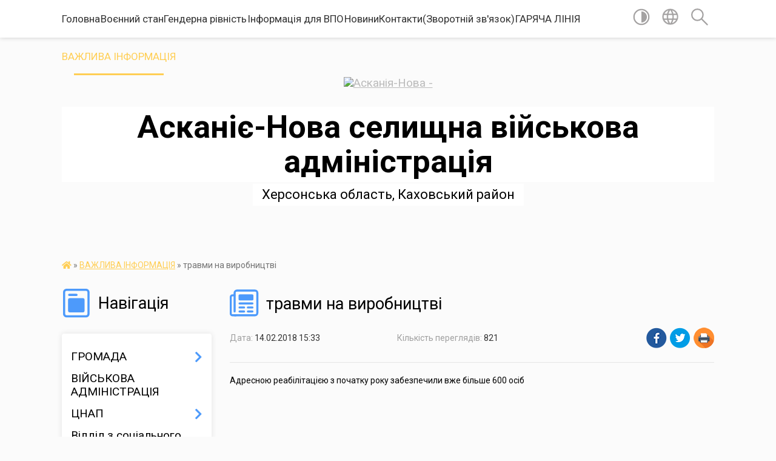

--- FILE ---
content_type: text/html; charset=UTF-8
request_url: https://askaniya-nova-gromada.gov.ua/news/15-33-26-14-02-2018/
body_size: 15202
content:
<!DOCTYPE html>
<html lang="uk">
<head>
	<!--[if IE]><meta http-equiv="X-UA-Compatible" content="IE=edge"><![endif]-->
	<meta charset="utf-8">
	<meta name="viewport" content="width=device-width, initial-scale=1">
	<!--[if IE]><script>
		document.createElement('header');
		document.createElement('nav');
		document.createElement('main');
		document.createElement('section');
		document.createElement('article');
		document.createElement('aside');
		document.createElement('footer');
		document.createElement('figure');
		document.createElement('figcaption');
	</script><![endif]-->
	<title>травми на виробництві | Асканіє-Нова селищна військова адміністрація</title>
	<meta name="description" content="Адресною реабілітацією з початку року забезпечили вже більше 600 осіб. .  . .  . . 01.02.2018. .  . . Відповідно до рішень правління Фонду соціального страхування України, з 01 січня 2018 року механізм замовлення та розподіле">
	<meta name="keywords" content="травми, на, виробництві, |, Асканіє-Нова, селищна, військова, адміністрація">

	
		<meta property="og:image" content="https://rada.info/upload/users_files/26186098/gerb/11_4.png">
	<meta property="og:image:width" content="145">
	<meta property="og:image:height" content="140">
			<meta property="og:title" content="травми на виробництві">
			<meta property="og:description" content="Адресною реабілітацією з початку року забезпечили вже більше 600 осіб">
			<meta property="og:type" content="article">
	<meta property="og:url" content="https://askaniya-nova-gromada.gov.ua/news/15-33-26-14-02-2018/">
		
		<link rel="apple-touch-icon" sizes="57x57" href="https://gromada.org.ua/apple-icon-57x57.png">
	<link rel="apple-touch-icon" sizes="60x60" href="https://gromada.org.ua/apple-icon-60x60.png">
	<link rel="apple-touch-icon" sizes="72x72" href="https://gromada.org.ua/apple-icon-72x72.png">
	<link rel="apple-touch-icon" sizes="76x76" href="https://gromada.org.ua/apple-icon-76x76.png">
	<link rel="apple-touch-icon" sizes="114x114" href="https://gromada.org.ua/apple-icon-114x114.png">
	<link rel="apple-touch-icon" sizes="120x120" href="https://gromada.org.ua/apple-icon-120x120.png">
	<link rel="apple-touch-icon" sizes="144x144" href="https://gromada.org.ua/apple-icon-144x144.png">
	<link rel="apple-touch-icon" sizes="152x152" href="https://gromada.org.ua/apple-icon-152x152.png">
	<link rel="apple-touch-icon" sizes="180x180" href="https://gromada.org.ua/apple-icon-180x180.png">
	<link rel="icon" type="image/png" sizes="192x192"  href="https://gromada.org.ua/android-icon-192x192.png">
	<link rel="icon" type="image/png" sizes="32x32" href="https://gromada.org.ua/favicon-32x32.png">
	<link rel="icon" type="image/png" sizes="96x96" href="https://gromada.org.ua/favicon-96x96.png">
	<link rel="icon" type="image/png" sizes="16x16" href="https://gromada.org.ua/favicon-16x16.png">
	<link rel="manifest" href="https://gromada.org.ua/manifest.json">
	<meta name="msapplication-TileColor" content="#ffffff">
	<meta name="msapplication-TileImage" content="https://gromada.org.ua/ms-icon-144x144.png">
	<meta name="theme-color" content="#ffffff">
	
	
		<meta name="robots" content="">
	
	<link href="https://fonts.googleapis.com/css?family=Merriweather:400i,700|Roboto:400,400i,700,700i&amp;subset=cyrillic-ext" rel="stylesheet">

    <link rel="preload" href="https://cdnjs.cloudflare.com/ajax/libs/font-awesome/5.9.0/css/all.min.css" as="style">
	<link rel="stylesheet" href="https://cdnjs.cloudflare.com/ajax/libs/font-awesome/5.9.0/css/all.min.css" integrity="sha512-q3eWabyZPc1XTCmF+8/LuE1ozpg5xxn7iO89yfSOd5/oKvyqLngoNGsx8jq92Y8eXJ/IRxQbEC+FGSYxtk2oiw==" crossorigin="anonymous" referrerpolicy="no-referrer" />
    
	<link rel="preload" href="//gromada.org.ua/themes/mac/css/styles_vip.css?v=2.32" as="style">
	<link rel="stylesheet" href="//gromada.org.ua/themes/mac/css/styles_vip.css?v=2.32">
	<link rel="stylesheet" href="//gromada.org.ua/themes/mac/css/5792/theme_vip.css?v=1770015164">
	
		<!--[if lt IE 9]>
	<script src="https://oss.maxcdn.com/html5shiv/3.7.2/html5shiv.min.js"></script>
	<script src="https://oss.maxcdn.com/respond/1.4.2/respond.min.js"></script>
	<![endif]-->
	<!--[if gte IE 9]>
	<style type="text/css">
		.gradient { filter: none; }
	</style>
	<![endif]-->

</head>
<body class="">

	<a href="#top_menu" class="skip-link link" aria-label="Перейти до головного меню (Alt+1)" accesskey="1">Перейти до головного меню (Alt+1)</a>
	<a href="#left_menu" class="skip-link link" aria-label="Перейти до бічного меню (Alt+2)" accesskey="2">Перейти до бічного меню (Alt+2)</a>
    <a href="#main_content" class="skip-link link" aria-label="Перейти до головного вмісту (Alt+3)" accesskey="3">Перейти до текстового вмісту (Alt+3)</a>




	
	<section class="top_nav">
		<div class="wrap">
			<div class="row">
				<div class="grid-80">
					<nav class="main_menu" id="top_menu">
						<ul>
														<li class="">
								<a href="https://askaniya-nova-gromada.gov.ua/main/">Головна</a>
																							</li>
														<li class="">
								<a href="https://askaniya-nova-gromada.gov.ua/voennij-stan-10-16-04-21-12-2023/">Воєнний стан</a>
																							</li>
														<li class="">
								<a href="https://askaniya-nova-gromada.gov.ua/genderna-rivnist-12-37-35-01-05-2025/">Гендерна рівність</a>
																							</li>
														<li class="">
								<a href="https://askaniya-nova-gromada.gov.ua/informaciya-dlya-vpo-14-20-48-21-02-2025/">Інформація для ВПО</a>
																							</li>
														<li class="">
								<a href="https://askaniya-nova-gromada.gov.ua/news/">Новини</a>
																							</li>
														<li class="">
								<a href="https://askaniya-nova-gromada.gov.ua/feedback/">Контакти(Зворотній зв'язок)</a>
																							</li>
														<li class="">
								<a href="https://askaniya-nova-gromada.gov.ua/garyacha-liniya-11-22-23-12-08-2025/">ГАРЯЧА ЛІНІЯ</a>
																							</li>
														<li class="active">
								<a href="https://askaniya-nova-gromada.gov.ua/more_news/">ВАЖЛИВА ІНФОРМАЦІЯ</a>
																							</li>
													</ul>
					</nav>
					&nbsp;
					<button class="menu-button" id="open-button"><i class="fas fa-bars"></i> Меню сайту</button>
				</div>
				<div class="grid-20">
					<nav class="special_menu">
						<ul>
															<li class="alt_link"><a href="#" title="Версія для людей з вадами зору" onclick="return set_special('3262d44eb614395f41efb94f812105282e2a5b24');"><img class="svg ico" src="//gromada.org.ua/themes/mac/img/ico/contrast_ico.svg"></a></li>
								<li class="translate_link"><a href="#" class="show_translate" title="Відкрити перекладач"><img class="svg ico" src="//gromada.org.ua/themes/mac/img/ico/world_ico.svg"></a></li>
								<li><a href="#" class="show_search" title="Відкрити поле для пошуку"><img class="svg ico" src="//gromada.org.ua/themes/mac/img/ico/search_ico.svg"></a></li>
													</ul>
					</nav>
					<form action="https://askaniya-nova-gromada.gov.ua/search/" class="search_form">
						<input type="text" name="q" value="" placeholder="Пошук..." aria-label="Введіть пошукову фразу" required>
						<button type="submit" name="search" value="y" aria-label="Здійснити пошук"><i class="fa fa-search"></i></button>
					</form>
					<div class="translate_block">
						<div id="google_translate_element"></div>
					</div>
				</div>
				<div class="clearfix"></div>
			</div>
		</div>
	</section>

	<header>
		<div class="wrap">
			<div class="logo">
				<a href="https://askaniya-nova-gromada.gov.ua/" id="logo" class="form_0">
					<img src="https://rada.info/upload/users_files/26186098/gerb/11_4.png" alt="Асканія-Нова - ">
				</a>
			</div>
			<div class="title">
				<div class="slogan_1">Асканіє-Нова селищна військова адміністрація</div><br>
				<div class="slogan_2">Херсонська область, Каховський район</div>
			</div>
		</div>
	</header>

	<div class="wrap">
				
		<section class="bread_crumbs">
		<div xmlns:v="http://rdf.data-vocabulary.org/#"><a href="https://askaniya-nova-gromada.gov.ua/" title="Головна сторінка"><i class="fas fa-home"></i></a> &raquo; <a href="https://askaniya-nova-gromada.gov.ua/more_news/" aria-current="page">ВАЖЛИВА ІНФОРМАЦІЯ</a>  &raquo; <span>травми на виробництві</span></div>
	</section>
	
	<section class="center_block">
		<div class="row">
			<div class="grid-25 fr">
				<aside>
				
									
					<div class="sidebar_title" id="left_menu">
						<img class="svg ico" src="//gromada.org.ua/themes/mac/img/ico/navigation_ico.svg"> Навігація
					</div>
					
					<nav class="sidebar_menu">
						<ul>
														<li class=" has-sub">
								<a href="https://askaniya-nova-gromada.gov.ua/gromada-10-40-38-25-01-2017/">ГРОМАДА</a>
																<button onclick="return show_next_level(this);" aria-label="Показати підменю"></button>
																								<ul>
																		<li class="">
										<a href="https://askaniya-nova-gromada.gov.ua/structure/">Картка громади</a>
																													</li>
																		<li class="">
										<a href="https://askaniya-nova-gromada.gov.ua/pasport-10-48-31-25-01-2017/">Паспорт</a>
																													</li>
																		<li class="">
										<a href="https://askaniya-nova-gromada.gov.ua/statut-gromadi-10-53-50-25-01-2017/">Статут громади</a>
																													</li>
																		<li class="">
										<a href="https://askaniya-nova-gromada.gov.ua/pracivniki-gromadikerivnij-sklad-16-22-15-22-08-2018/">Працівники громади. Керівний склад</a>
																													</li>
																		<li class="">
										<a href="https://askaniya-nova-gromada.gov.ua/ekonomichnij-profil-gromadi-11-57-12-31-07-2019/">Економічний профіль громади</a>
																													</li>
																										</ul>
															</li>
														<li class="">
								<a href="https://askaniya-nova-gromada.gov.ua/vijskova-administraciya-10-27-52-12-07-2024/">ВІЙСЬКОВА АДМІНІСТРАЦІЯ</a>
																							</li>
														<li class=" has-sub">
								<a href="https://askaniya-nova-gromada.gov.ua/viddil-iz-zabezpechennya-diyalnosti-cnapu-11-58-17-12-02-2021/">ЦНАП</a>
																<button onclick="return show_next_level(this);" aria-label="Показати підменю"></button>
																								<ul>
																		<li class="">
										<a href="https://askaniya-nova-gromada.gov.ua/korisna-informaciya-10-21-39-24-01-2022/">Корисна інформація</a>
																													</li>
																		<li class="">
										<a href="https://askaniya-nova-gromada.gov.ua/informacijni-kartki-administrativnih-poslug-13-53-57-15-02-2021/">Інформаційні картки адміністративних послуг</a>
																													</li>
																		<li class="">
										<a href="https://askaniya-nova-gromada.gov.ua/perelik-administrativnih-poslug-yaki-nadajutsya-cherez-centr-nadannya-administrativnih-poslug-askaniyanova-selischnoi-radi-13-59-48-15-02-2021/">Перелік адміністративних послуг, які надаються через Центр надання адміністративних послуг Асканія-Нова селищної ради</a>
																													</li>
																		<li class="">
										<a href="https://askaniya-nova-gromada.gov.ua/reglament-centru-nadannya-administrativnih-poslug-askaniyanova-selischnoi-radi-14-06-50-15-02-2021/">Регламент Центру надання адміністративних послуг Асканія-Нова селищної ради</a>
																													</li>
																		<li class="">
										<a href="https://askaniya-nova-gromada.gov.ua/rishennya-pro-utvorennya-cnap-zatverdzhennya-polozhennya-ta-grafiku-roboti-14-14-21-15-02-2021/">Рішення про утворення ЦНАП, затвердження Положення та графіку роботи</a>
																													</li>
																		<li class="">
										<a href="https://askaniya-nova-gromada.gov.ua/koncepciya-vdoskonalennya-sistemi-nadannya-administrativnih-poslug-i-rozvitku-cnap-askaniyanova-selischnoi-radi-14-19-00-15-02-2021/">Концепція вдосконалення системи надання адміністративних послуг і розвитку ЦНАП Асканія-Нова селищної ради</a>
																													</li>
																										</ul>
															</li>
														<li class="">
								<a href="https://askaniya-nova-gromada.gov.ua/viddil-z-socialnogo-zahistu-naselennya-15-51-37-16-07-2024/">Відділ з соціального захисту населення</a>
																							</li>
														<li class="">
								<a href="https://askaniya-nova-gromada.gov.ua/sluzhba-u-spravah-ditej-13-55-31-19-01-2024/">СЛУЖБА У СПРАВАХ ДІТЕЙ</a>
																							</li>
														<li class=" has-sub">
								<a href="https://askaniya-nova-gromada.gov.ua/viddil-osviti-kulturi-sportu-i-turizmu-15-51-01-12-11-2018/">ВІДДІЛ ОСВІТИ, КУЛЬТУРИ, СПОРТУ І ТУРИЗМУ</a>
																<button onclick="return show_next_level(this);" aria-label="Показати підменю"></button>
																								<ul>
																		<li class="">
										<a href="https://askaniya-nova-gromada.gov.ua/novini-10-45-26-12-11-2020/">Новини</a>
																													</li>
																		<li class="">
										<a href="https://askaniya-nova-gromada.gov.ua/biblioteki-15-49-17-30-03-2021/">Бібліотеки</a>
																													</li>
																										</ul>
															</li>
														<li class=" has-sub">
								<a href="https://askaniya-nova-gromada.gov.ua/dostup-do-publichnoi-informacii-11-11-04-25-01-2017/">ДОСТУП ДО ПУБЛІЧНОЇ  ІНФОРМАЦІЇ</a>
																<button onclick="return show_next_level(this);" aria-label="Показати підменю"></button>
																								<ul>
																		<li class="">
										<a href="https://askaniya-nova-gromada.gov.ua/2023-rik-13-55-22-18-12-2024/">РОЗПОРЯДЧІ ДОКУМЕНТИ</a>
																													</li>
																										</ul>
															</li>
														<li class="">
								<a href="https://askaniya-nova-gromada.gov.ua/evroatlantichna-integraciya-11-11-26-12-03-2024/">ЄВРОАТЛАНТИЧНА ІНТЕГРАЦІЯ</a>
																							</li>
														<li class=" has-sub">
								<a href="https://askaniya-nova-gromada.gov.ua/strategiya-rozvitku-gromadi-11-13-08-25-01-2017/">СТРАТЕГІЯ РОЗВИТКУ ГРОМАДИ</a>
																<button onclick="return show_next_level(this);" aria-label="Показати підменю"></button>
																								<ul>
																		<li class="">
										<a href="https://askaniya-nova-gromada.gov.ua/plan-socialnoekonomichnogo-rozvitku-gromadi-20172019-15-27-38-09-06-2017/">Програма соціального, економічного та культурного розвитку ТГ на 2021-2023 рр.</a>
																													</li>
																		<li class="">
										<a href="https://askaniya-nova-gromada.gov.ua/proekt-strategii-15-11-30-25-05-2017/">Стратегія розвитку громади на 2017-2025 рр.</a>
																													</li>
																		<li class="">
										<a href="https://askaniya-nova-gromada.gov.ua/programa-miscevogo-ekonomichnogo-rozvitku-16-17-10-20-08-2019/">Місцевий економічний розвиток</a>
																													</li>
																		<li class="">
										<a href="https://askaniya-nova-gromada.gov.ua/doslidzhennya-gromadskoi-dumki-schodo-ocinki-indikatoriv-otg-askaniyanova-14-43-46-11-06-2020/">Дослідження громадської думки щодо оцінки індикаторів ОТГ Асканія-Нова</a>
																													</li>
																		<li class="">
										<a href="https://askaniya-nova-gromada.gov.ua/komunikacijna-strategiya-15-25-31-19-10-2020/">Комунікаційна стратегія</a>
																													</li>
																		<li class="">
										<a href="https://askaniya-nova-gromada.gov.ua/proekt-programa-socialnogo-ekonomichnogo-ta-kulturnogo-rozvitku-askaniyanova-selischnoi-teri-14-16-09-19-12-2024/">ПРОЄКТ</a>
																													</li>
																		<li class="">
										<a href="https://askaniya-nova-gromada.gov.ua/programa-socialnogo-ekonomichnogo-ta-kulturnogo-rozvitku-askaniyanova-selischnoi-teritorialnoi-gromadi-na-2025-rik-10-01-30-31-12-2024/">ПРОГРАМА СОЦІАЛЬНОГО, ЕКОНОМІЧНОГО ТА КУЛЬТУРНОГО РОЗВИТКУ АСКАНІЯ-НОВА СЕЛИЩНОЇ ТЕРИТОРІАЛЬНОЇ ГРОМАДИ НА 2025 РІК</a>
																													</li>
																		<li class="">
										<a href="https://askaniya-nova-gromada.gov.ua/programa-socialnogo-ekonomichnogo-ta-kulturnogo-rozvitku-askanienova-selischnoi-teritorialnoi-gromadi-na-2026-rik-16-43-06-30-12-2025/">Програма соціального,  економічного  та культурного розвитку  Асканіє-Нова селищної територіальної громади на 2026 рік</a>
																													</li>
																										</ul>
															</li>
														<li class=" has-sub">
								<a href="https://askaniya-nova-gromada.gov.ua/bjudzhet-gromadi-otg-askaniyanova-2019-20-33-31-23-01-2019/">Бюджет ТГ</a>
																<button onclick="return show_next_level(this);" aria-label="Показати підменю"></button>
																								<ul>
																		<li class="">
										<a href="https://askaniya-nova-gromada.gov.ua/bjudzhet-2026-11-27-51-06-01-2026/">БЮДЖЕТ 2026</a>
																													</li>
																		<li class=" has-sub">
										<a href="https://askaniya-nova-gromada.gov.ua/bjudzhet-2025-09-50-06-31-12-2024/">БЮДЖЕТ 2025</a>
																				<button onclick="return show_next_level(this);" aria-label="Показати підменю"></button>
																														<ul>
																						<li><a href="https://askaniya-nova-gromada.gov.ua/zmini-do-bjudzhetu-tg-2025-16-42-07-08-04-2025/">Зміни до Бюджету ТГ 2025</a></li>
																																</ul>
																			</li>
																		<li class="">
										<a href="https://askaniya-nova-gromada.gov.ua/proekt-bjudzhetu-2025-14-59-20-13-12-2024/">ПРОЄКТ БЮДЖЕТУ 2025</a>
																													</li>
																		<li class="">
										<a href="https://askaniya-nova-gromada.gov.ua/bjudzhet-na-2024-rik-09-55-31-29-12-2023/">Бюджет на 2024 рік</a>
																													</li>
																		<li class="">
										<a href="https://askaniya-nova-gromada.gov.ua/proekt-bjudzhetu-otg-askaniyanova-2019-08-45-24-15-12-2020/">Проєкт бюджету ОТГ Асканія-Нова 2019</a>
																													</li>
																		<li class="">
										<a href="https://askaniya-nova-gromada.gov.ua/docs/">ОФІЦІЙНІ ДОКУМЕНТИ</a>
																													</li>
																		<li class="">
										<a href="https://askaniya-nova-gromada.gov.ua/proekt-bjudzhetu-otg-askaniyanova-2020-08-45-55-15-12-2020/">Проєкт бюджету ОТГ Асканія-Нова 2020</a>
																													</li>
																		<li class="">
										<a href="https://askaniya-nova-gromada.gov.ua/proekt-bjudzhetu-otg-askaniyanova-2021-08-46-09-15-12-2020/">Проєкт бюджету ТГ Асканія-Нова 2021</a>
																													</li>
																		<li class="">
										<a href="https://askaniya-nova-gromada.gov.ua/proekt-bjudzhetu-stg-askaniyanova-2022-10-14-55-10-12-2021/">Проєкт бюджету СТГ Асканія-Нова 2022</a>
																													</li>
																										</ul>
															</li>
														<li class=" has-sub">
								<a href="https://askaniya-nova-gromada.gov.ua/diyalnist-otg-askaniyanova-selischnoi-radi-11-00-02-25-01-2017/">ДІЯЛЬНІСТЬ АСКАНІЯ-НОВА СЕЛИЩНОЇ РАДИ</a>
																<button onclick="return show_next_level(this);" aria-label="Показати підменю"></button>
																								<ul>
																		<li class=" has-sub">
										<a href="https://askaniya-nova-gromada.gov.ua/rishennya-sesij-selischnoi-radi-viii-sklikannya-11-05-58-25-01-2017/">Рішення сесій селищної ради</a>
																				<button onclick="return show_next_level(this);" aria-label="Показати підменю"></button>
																														<ul>
																						<li><a href="https://askaniya-nova-gromada.gov.ua/rishennya-sesij-selischnoi-radi-viii-sklikannya-15-43-53-11-11-2020/">Рішення сесій селищної ради VІІ скликання</a></li>
																						<li><a href="https://askaniya-nova-gromada.gov.ua/rishennya-sesij-selischnoi-radi-viii-sklikannya-14-44-30-12-11-2020/">Рішення сесій селищної ради VІІІ скликання</a></li>
																																</ul>
																			</li>
																		<li class=" has-sub">
										<a href="https://askaniya-nova-gromada.gov.ua/rezultati-poimennogo-golosuvannya-11-07-28-25-01-2017/">Результати поіменного голосування</a>
																				<button onclick="return show_next_level(this);" aria-label="Показати підменю"></button>
																														<ul>
																						<li><a href="https://askaniya-nova-gromada.gov.ua/vii-sklikannya-16-42-28-17-11-2020/">VII скликання</a></li>
																						<li><a href="https://askaniya-nova-gromada.gov.ua/viii-sklikannya-18-10-40-17-11-2020/">VIII скликання</a></li>
																																</ul>
																			</li>
																		<li class="">
										<a href="https://askaniya-nova-gromada.gov.ua/postijni-komisii-10-47-21-25-01-2017/">Постійні комісії</a>
																													</li>
																		<li class="">
										<a href="https://askaniya-nova-gromada.gov.ua/plan-roboti-selischnoi-radi-11-09-55-25-01-2017/">План роботи селищної ради</a>
																													</li>
																		<li class=" has-sub">
										<a href="https://askaniya-nova-gromada.gov.ua/proekti-rishen-sesij-11-00-46-25-01-2017/">Проєкти рішень сесій</a>
																				<button onclick="return show_next_level(this);" aria-label="Показати підменю"></button>
																														<ul>
																						<li><a href="https://askaniya-nova-gromada.gov.ua/proekti-rishen-sesij-vii-sklikannya-15-45-47-11-11-2020/">Проєкти рішень сесій селищної ради VII скликання</a></li>
																																</ul>
																			</li>
																		<li class=" has-sub">
										<a href="https://askaniya-nova-gromada.gov.ua/proektna-diyalnist-09-17-49-12-03-2019/">Проектна діяльність</a>
																				<button onclick="return show_next_level(this);" aria-label="Показати підменю"></button>
																														<ul>
																						<li><a href="https://askaniya-nova-gromada.gov.ua/infrastrukturna-subvenciya-09-47-43-26-06-2019/">Проекти</a></li>
																						<li><a href="https://askaniya-nova-gromada.gov.ua/m4eg-meri-za-ekonomichne-zrostannya-09-23-10-08-07-2019/">M4EG - Мери за економічне зростання</a></li>
																						<li><a href="https://askaniya-nova-gromada.gov.ua/vodopostachannya-15-08-38-20-08-2019/">Водопостачання</a></li>
																																</ul>
																			</li>
																										</ul>
															</li>
														<li class=" has-sub">
								<a href="https://askaniya-nova-gromada.gov.ua/vikonavchij-komitet-askaniyanova-selischnoi-radi-10-48-09-25-01-2017/">Виконавчий комітет Асканія-Нова селищної ради</a>
																<button onclick="return show_next_level(this);" aria-label="Показати підменю"></button>
																								<ul>
																		<li class="">
										<a href="https://askaniya-nova-gromada.gov.ua/reglament-roboti-vikonavchogo-komitetu-askaniyanova-selischnoi-radi-14-24-55-12-07-2021/">Регламент роботи виконавчого комітету</a>
																													</li>
																										</ul>
															</li>
														<li class=" has-sub">
								<a href="https://askaniya-nova-gromada.gov.ua/zemleustrij-11-28-19-13-02-2019/">ЗЕМЛЕУСТРІЙ</a>
																<button onclick="return show_next_level(this);" aria-label="Показати підменю"></button>
																								<ul>
																		<li class="">
										<a href="https://askaniya-nova-gromada.gov.ua/generalni-plani-11-29-19-13-02-2019/">Генеральні плани</a>
																													</li>
																		<li class="">
										<a href="https://askaniya-nova-gromada.gov.ua/orendari-zemelnih-dilyanok-askaniyanova-tg-15-10-24-04-02-2021/">Орендарі земельних ділянок Асканія-Нова ТГ</a>
																													</li>
																		<li class="">
										<a href="https://askaniya-nova-gromada.gov.ua/programa-z-upravlinnya-aktivami-20202022-rr-09-09-08-09-08-2021/">Програма з управління активами 2020-2022 рр</a>
																													</li>
																										</ul>
															</li>
														<li class=" has-sub">
								<a href="https://askaniya-nova-gromada.gov.ua/richnij-plan-10-37-14-18-01-2018/">ПУБЛІЧНІ ЗАКУПІВЛІ</a>
																<button onclick="return show_next_level(this);" aria-label="Показати підменю"></button>
																								<ul>
																		<li class="">
										<a href="https://askaniya-nova-gromada.gov.ua/publichni-zakupivli-10-39-04-18-01-2018/">Плани закупівель</a>
																													</li>
																		<li class="">
										<a href="https://askaniya-nova-gromada.gov.ua/tender-zviti-10-52-59-18-01-2018/">Звіти про укладені договори</a>
																													</li>
																		<li class=" has-sub">
										<a href="https://askaniya-nova-gromada.gov.ua/tendernij-komitet-14-58-50-25-04-2019/">Тендерний комітет</a>
																				<button onclick="return show_next_level(this);" aria-label="Показати підменю"></button>
																														<ul>
																						<li><a href="https://askaniya-nova-gromada.gov.ua/2017-rik-14-59-18-25-04-2019/">2017 рік</a></li>
																						<li><a href="https://askaniya-nova-gromada.gov.ua/2018-rik-14-59-31-25-04-2019/">2018 рік</a></li>
																						<li><a href="https://askaniya-nova-gromada.gov.ua/2019-rik-14-59-47-25-04-2019/">2019 рік</a></li>
																						<li><a href="https://askaniya-nova-gromada.gov.ua/2020-11-11-22-21-05-2020/">2020 рік</a></li>
																						<li><a href="https://askaniya-nova-gromada.gov.ua/2021-rik-10-50-02-12-07-2021/">2021 рік</a></li>
																																</ul>
																			</li>
																		<li class="">
										<a href="https://askaniya-nova-gromada.gov.ua/perelik-usih-zamovnikiv-gromadi-11-46-25-27-07-2021/">Перелік усіх замовників громади</a>
																													</li>
																										</ul>
															</li>
														<li class=" has-sub">
								<a href="https://askaniya-nova-gromada.gov.ua/komunalni-pidpriemstva-11-26-41-25-01-2017/">КОМУНАЛЬНІ ПІДПРИЄМСТВА</a>
																<button onclick="return show_next_level(this);" aria-label="Показати підменю"></button>
																								<ul>
																		<li class=" has-sub">
										<a href="https://askaniya-nova-gromada.gov.ua/kp-askaniyanova-askaniyanova-selischnoi-radi-11-28-08-25-01-2017/">КП "Асканія-Нова"  Асканія-Нова селищної ради</a>
																				<button onclick="return show_next_level(this);" aria-label="Показати підменю"></button>
																														<ul>
																						<li><a href="https://askaniya-nova-gromada.gov.ua/novini-12-07-42-23-01-2019/">Новини</a></li>
																						<li><a href="https://askaniya-nova-gromada.gov.ua/ogoloshennya-12-08-09-23-01-2019/">Оголошення</a></li>
																						<li><a href="https://askaniya-nova-gromada.gov.ua/korisna-informaciya-14-40-55-23-01-2019/">Корисна інформація</a></li>
																						<li><a href="https://askaniya-nova-gromada.gov.ua/zviti-14-57-21-15-10-2019/">Звіти</a></li>
																																</ul>
																			</li>
																		<li class=" has-sub">
										<a href="https://askaniya-nova-gromada.gov.ua/kp-askaniya-12-03-36-23-01-2019/">КП "Асканія"</a>
																				<button onclick="return show_next_level(this);" aria-label="Показати підменю"></button>
																														<ul>
																						<li><a href="https://askaniya-nova-gromada.gov.ua/novini-12-04-00-23-01-2019/">Новини</a></li>
																						<li><a href="https://askaniya-nova-gromada.gov.ua/ogoloshennya-12-04-20-23-01-2019/">Оголошення</a></li>
																						<li><a href="https://askaniya-nova-gromada.gov.ua/korisna-informaciya-14-41-17-23-01-2019/">Корисна інформація</a></li>
																						<li><a href="https://askaniya-nova-gromada.gov.ua/zviti-12-56-52-06-03-2019/">Звіти</a></li>
																																</ul>
																			</li>
																		<li class=" has-sub">
										<a href="https://askaniya-nova-gromada.gov.ua/kp-markeevo-12-05-53-23-01-2019/">КП "Маркеєво"</a>
																				<button onclick="return show_next_level(this);" aria-label="Показати підменю"></button>
																														<ul>
																						<li><a href="https://askaniya-nova-gromada.gov.ua/novini-14-51-58-23-01-2019/">Новини</a></li>
																						<li><a href="https://askaniya-nova-gromada.gov.ua/ogoloshennya-14-52-24-23-01-2019/">Оголошення</a></li>
																						<li><a href="https://askaniya-nova-gromada.gov.ua/korisna-informaciya-14-52-51-23-01-2019/">Корисна інформація</a></li>
																						<li><a href="https://askaniya-nova-gromada.gov.ua/zviti-09-33-04-26-02-2021/">Звіти</a></li>
																																</ul>
																			</li>
																		<li class=" has-sub">
										<a href="https://askaniya-nova-gromada.gov.ua/kp-hlibodarivka-09-02-38-26-02-2021/">КП "Хлібодарівка"</a>
																				<button onclick="return show_next_level(this);" aria-label="Показати підменю"></button>
																														<ul>
																						<li><a href="https://askaniya-nova-gromada.gov.ua/novini-09-19-43-26-02-2021/">Новини</a></li>
																						<li><a href="https://askaniya-nova-gromada.gov.ua/ogoloshennya-09-19-58-26-02-2021/">Оголошення</a></li>
																						<li><a href="https://askaniya-nova-gromada.gov.ua/korisna-informaciya-09-20-11-26-02-2021/">Корисна інформація</a></li>
																						<li><a href="https://askaniya-nova-gromada.gov.ua/zviti-09-20-22-26-02-2021/">Звіти</a></li>
																																</ul>
																			</li>
																										</ul>
															</li>
														<li class=" has-sub">
								<a href="https://askaniya-nova-gromada.gov.ua/komunalni-zakladi-11-29-29-25-01-2017/">КОМУНАЛЬНІ  НЕКОМЕРЦІЙНІ  ПІДПРИЄМСТВА</a>
																<button onclick="return show_next_level(this);" aria-label="Показати підменю"></button>
																								<ul>
																		<li class=" has-sub">
										<a href="https://askaniya-nova-gromada.gov.ua/ambulatoriya-smt-askaniyanova-10-10-38-21-02-2017/">Амбулаторія ЗПСМ смт. Асканія-Нова</a>
																				<button onclick="return show_next_level(this);" aria-label="Показати підменю"></button>
																														<ul>
																						<li><a href="https://askaniya-nova-gromada.gov.ua/novini-11-18-31-01-04-2019/">Новини</a></li>
																						<li><a href="https://askaniya-nova-gromada.gov.ua/ogoloshennya-11-18-48-01-04-2019/">Оголошення</a></li>
																						<li><a href="https://askaniya-nova-gromada.gov.ua/zviti-10-35-26-02-05-2019/">Звіти</a></li>
																																</ul>
																			</li>
																										</ul>
															</li>
														<li class=" has-sub">
								<a href="https://askaniya-nova-gromada.gov.ua/molodizhna-rada-13-38-52-05-01-2018/">МОЛОДІЖНА  РАДА</a>
																<button onclick="return show_next_level(this);" aria-label="Показати підменю"></button>
																								<ul>
																		<li class="">
										<a href="https://askaniya-nova-gromada.gov.ua/novini-molodizhnoi-radi-18-08-03-28-01-2019/">Новини Молодіжної ради</a>
																													</li>
																		<li class="">
										<a href="https://askaniya-nova-gromada.gov.ua/diyalnist-molodizhnoi-radi-15-04-30-30-01-2019/">Діяльність молодіжної ради</a>
																													</li>
																		<li class="">
										<a href="https://askaniya-nova-gromada.gov.ua/protokoli-zasidan-15-50-15-18-06-2020/">Протоколи засідань</a>
																													</li>
																										</ul>
															</li>
														<li class="">
								<a href="https://askaniya-nova-gromada.gov.ua/publichni-konsultacii-11-30-02-06-11-2024/">ПУБЛІЧНІ КОНСУЛЬТАЦІЇ!</a>
																							</li>
														<li class=" has-sub">
								<a href="https://askaniya-nova-gromada.gov.ua/investicijnij-pasport-gromadi-11-30-15-06-03-2018/">ІНВЕСТИЦІЙНИЙ ПОТЕНЦІАЛ</a>
																<button onclick="return show_next_level(this);" aria-label="Показати підменю"></button>
																								<ul>
																		<li class="">
										<a href="https://askaniya-nova-gromada.gov.ua/aukcion-silskogospodarskih-zemel-15-12-19-29-05-2020/">Аукціон сільськогосподарських земель</a>
																													</li>
																										</ul>
															</li>
														<li class=" has-sub">
								<a href="https://askaniya-nova-gromada.gov.ua/vakansii-11-16-07-25-01-2017/">ВАКАНСІЇ</a>
																<button onclick="return show_next_level(this);" aria-label="Показати підменю"></button>
																								<ul>
																		<li class="">
										<a href="https://askaniya-nova-gromada.gov.ua/askaniyanova-selischna-rada-08-29-36-07-02-2019/">Асканія-Нова селищна рада</a>
																													</li>
																		<li class="">
										<a href="https://askaniya-nova-gromada.gov.ua/djussh-akademiya-futbolu-askaniyanova-11-51-31-27-12-2018/">ДЮСШ "Академія футболу Асканія-Нова"</a>
																													</li>
																		<li class="">
										<a href="https://askaniya-nova-gromada.gov.ua/vakansii-ambulatorii-askaniyanova-10-01-40-21-03-2017/">Амбулаторія Асканія-Нова</a>
																													</li>
																		<li class="">
										<a href="https://askaniya-nova-gromada.gov.ua/oz-nvk-askaniyanovagimnaziya-08-50-14-16-09-2020/">ОЗ НВК Асканія-Нова-гімназія</a>
																													</li>
																										</ul>
															</li>
														<li class=" has-sub">
								<a href="https://askaniya-nova-gromada.gov.ua/regulyatorna-diyalnist-08-56-10-03-06-2021/">РЕГУЛЯТОРНА ДІЯЛЬНІСТЬ</a>
																<button onclick="return show_next_level(this);" aria-label="Показати підменю"></button>
																								<ul>
																		<li class="">
										<a href="https://askaniya-nova-gromada.gov.ua/plan-regulyatornih-aktiv-13-47-34-30-12-2021/">План регуляторних актів</a>
																													</li>
																		<li class="">
										<a href="https://askaniya-nova-gromada.gov.ua/reestr-dijuchih-regulyatornih-aktiv-13-20-51-16-12-2021/">Реєстр діючих регуляторних актів</a>
																													</li>
																		<li class="">
										<a href="https://askaniya-nova-gromada.gov.ua/pasporti-ocinki-regulyatornih-aktiv-15-36-47-24-09-2021/">Паспорти оцінки регуляторних актів</a>
																													</li>
																		<li class="">
										<a href="https://askaniya-nova-gromada.gov.ua/planuvannya-regulyatornoi-diyalnosti-08-57-00-03-06-2021/">Планування регуляторної діяльності</a>
																													</li>
																		<li class="">
										<a href="https://askaniya-nova-gromada.gov.ua/povidomlennya-pro-opriljudnennya-proektiv-regulyatornih-aktiv-08-57-49-03-06-2021/">Повідомлення про оприлюднення проектів регуляторних актів</a>
																													</li>
																		<li class="">
										<a href="https://askaniya-nova-gromada.gov.ua/dijuchi-regulyatorni-akti-08-58-27-03-06-2021/">Діючі регуляторні акти</a>
																													</li>
																		<li class="">
										<a href="https://askaniya-nova-gromada.gov.ua/proekti-regulyatornih-aktiv-10-34-13-07-06-2021/">Проєкти регуляторних актів</a>
																													</li>
																		<li class="">
										<a href="https://askaniya-nova-gromada.gov.ua/analiz-regulyatornogo-vplivu-08-58-44-03-06-2021/">Аналіз регуляторного впливу</a>
																													</li>
																										</ul>
															</li>
														<li class=" has-sub">
								<a href="https://askaniya-nova-gromada.gov.ua/zvernennya-gromadyan-11-30-26-25-01-2017/">ЗВЕРНЕННЯ ГРОМАДЯН</a>
																<button onclick="return show_next_level(this);" aria-label="Показати підменю"></button>
																								<ul>
																		<li class="">
										<a href="https://askaniya-nova-gromada.gov.ua/zviti-09-02-14-29-07-2021/">Звіти</a>
																													</li>
																										</ul>
															</li>
														<li class=" has-sub">
								<a href="https://askaniya-nova-gromada.gov.ua/korisna-informaciya-11-31-28-25-01-2017/">КОРИСНА ІНФОРМАЦІЯ</a>
																<button onclick="return show_next_level(this);" aria-label="Показати підменю"></button>
																								<ul>
																		<li class="">
										<a href="https://askaniya-nova-gromada.gov.ua/ruh-avtobusiv-avtostanciya-chaplinka-15-31-59-26-01-2017/">Рух автобусів (автостанція Чаплинка)</a>
																													</li>
																		<li class="">
										<a href="https://askaniya-nova-gromada.gov.ua/ruh-avtobusiv-avtostanciya-askaniyanova-15-50-54-26-01-2017/">Рух автобусів (автостанція Асканія-Нова)</a>
																													</li>
																		<li class="">
										<a href="https://askaniya-nova-gromada.gov.ua/korisni-posilannya-16-08-10-26-01-2017/">Корисні посилання</a>
																													</li>
																		<li class="">
										<a href="https://askaniya-nova-gromada.gov.ua/zagalna-informaciya-15-54-41-23-01-2019/">Загальна інформація</a>
																													</li>
																										</ul>
															</li>
														<li class="">
								<a href="https://askaniya-nova-gromada.gov.ua/istorichna-dovidka-16-23-04-20-01-2017/">ІСТОРИЧНА ДОВІДКА</a>
																							</li>
														<li class=" has-sub">
								<a href="https://askaniya-nova-gromada.gov.ua/socialni-poslugi-v-gromadi-19-34-58-01-10-2017/">СОЦІАЛЬНІ ПОСЛУГИ В ГРОМАДІ</a>
																<button onclick="return show_next_level(this);" aria-label="Показати підменю"></button>
																								<ul>
																		<li class="">
										<a href="https://askaniya-nova-gromada.gov.ua/socialnij-profil-gromadi-19-36-38-01-10-2017/">Соціальний профіль громади</a>
																													</li>
																		<li class="">
										<a href="https://askaniya-nova-gromada.gov.ua/perelik-socialnih-poslug-19-37-08-01-10-2017/">Перелік соціальних послуг</a>
																													</li>
																		<li class="">
										<a href="https://askaniya-nova-gromada.gov.ua/formi-zrazki-zayav-chi-inshih-dokumentiv-yaki-neobhidno-dlya-oformlennya-nadannya-socialnih-poslug-riznih-vidiv-19-49-39-01-10-2017/">Форми, зразки заяв чи інших документів, які необхідно для оформлення надання соціальних послуг різних видів</a>
																													</li>
																		<li class="">
										<a href="https://askaniya-nova-gromada.gov.ua/derzhavni-standarti-socialnih-poslug-yaki-nadajutsya-v-gromadi-14-49-21-08-12-2017/">Державні стандарти соціальних послуг, які надаються в громаді</a>
																													</li>
																		<li class="">
										<a href="https://askaniya-nova-gromada.gov.ua/poslugi-cherez-internet-09-04-50-06-03-2018/">Послуги через Інтернет</a>
																													</li>
																										</ul>
															</li>
														<li class="">
								<a href="https://askaniya-nova-gromada.gov.ua/ya-maju-pravo-11-21-38-20-02-2018/">Я МАЮ ПРАВО</a>
																							</li>
														<li class="">
								<a href="https://askaniya-nova-gromada.gov.ua/socialna-reklama-20-02-05-08-12-2017/">СОЦІАЛЬНА РЕКЛАМА</a>
																							</li>
														<li class="">
								<a href="https://askaniya-nova-gromada.gov.ua/more_news2/">ПОДІЇ</a>
																							</li>
														<li class=" has-sub">
								<a href="https://askaniya-nova-gromada.gov.ua/finansovij-viddil-13-02-55-15-02-2021/">ФІНАНСОВИЙ ВІДДІЛ</a>
																<button onclick="return show_next_level(this);" aria-label="Показати підменю"></button>
																								<ul>
																		<li class="">
										<a href="https://askaniya-nova-gromada.gov.ua/zviti-po-pasportam-16-31-35-27-03-2025/">Звіти по паспортам</a>
																													</li>
																		<li class=" has-sub">
										<a href="https://askaniya-nova-gromada.gov.ua/plan-diyalnosti-finansovogo-viddilu-11-52-22-19-01-2022/">План діяльності Фінансового відділу</a>
																				<button onclick="return show_next_level(this);" aria-label="Показати підменю"></button>
																														<ul>
																						<li><a href="https://askaniya-nova-gromada.gov.ua/2022-11-53-03-19-01-2022/">2022</a></li>
																																</ul>
																			</li>
																		<li class=" has-sub">
										<a href="https://askaniya-nova-gromada.gov.ua/zvit-diyalosti-finansovgo-viddilu-11-55-22-22-02-2022/">Звіт діяльості Фінансовго відділу</a>
																				<button onclick="return show_next_level(this);" aria-label="Показати підменю"></button>
																														<ul>
																						<li><a href="https://askaniya-nova-gromada.gov.ua/2021-11-56-11-22-02-2022/">2021</a></li>
																																</ul>
																			</li>
																		<li class="">
										<a href="https://askaniya-nova-gromada.gov.ua/edata-13-51-18-12-04-2021/">E-Data</a>
																													</li>
																		<li class="">
										<a href="https://askaniya-nova-gromada.gov.ua/struktura-finansovogo-viddilu-11-29-40-17-02-2021/">Інформація про відділ</a>
																													</li>
																		<li class="">
										<a href="https://askaniya-nova-gromada.gov.ua/pasport-bjudzhetnoi-programi-miscevogo-bjudzhetu-13-04-25-15-02-2021/">Паспорти бюджетних програм місцевого бюджету</a>
																													</li>
																		<li class="">
										<a href="https://askaniya-nova-gromada.gov.ua/bjudzhetnij-zapit-13-05-19-15-02-2021/">Бюджетні запити</a>
																													</li>
																										</ul>
															</li>
														<li class=" has-sub">
								<a href="https://askaniya-nova-gromada.gov.ua/viddil-buhgalterskogo-obliku-13-48-36-12-04-2021/">ВІДДІЛ БУХГАЛТЕРСЬКОГО ОБЛІКУ</a>
																<button onclick="return show_next_level(this);" aria-label="Показати підменю"></button>
																								<ul>
																		<li class="">
										<a href="https://askaniya-nova-gromada.gov.ua/gendernij-analiz-bjudzhetnoi-programi-09-30-04-16-06-2021/">Гендерний аналіз бюджетної програми</a>
																													</li>
																		<li class="">
										<a href="https://askaniya-nova-gromada.gov.ua/ocinka-efektivnosti-bjudzhetnih-program-16-07-48-11-06-2020/">Оцінка ефективності бюджетних програм</a>
																													</li>
																		<li class="">
										<a href="https://askaniya-nova-gromada.gov.ua/zviti-pasportiv-bjudzhetnih-program-2017-rik-10-27-29-14-09-2018/">Звіти паспортів бюджетних програм</a>
																													</li>
																		<li class=" has-sub">
										<a href="https://askaniya-nova-gromada.gov.ua/pasporta-bjudzhetnih-program-10-52-12-14-09-2018/">Паспорта бюджетних програм та зміни до них</a>
																				<button onclick="return show_next_level(this);" aria-label="Показати підменю"></button>
																														<ul>
																						<li><a href="https://askaniya-nova-gromada.gov.ua/2017-08-48-12-07-05-2020/">2017</a></li>
																						<li><a href="https://askaniya-nova-gromada.gov.ua/2018-08-48-26-07-05-2020/">2018</a></li>
																						<li><a href="https://askaniya-nova-gromada.gov.ua/2019-08-48-39-07-05-2020/">2019</a></li>
																						<li><a href="https://askaniya-nova-gromada.gov.ua/2020-08-48-54-07-05-2020/">2020</a></li>
																						<li><a href="https://askaniya-nova-gromada.gov.ua/2021-14-46-19-28-04-2021/">2021</a></li>
																						<li><a href="https://askaniya-nova-gromada.gov.ua/2022-15-27-34-24-01-2022/">2022</a></li>
																																</ul>
																			</li>
																		<li class="">
										<a href="https://askaniya-nova-gromada.gov.ua/edata-11-42-18-25-07-2019/">E-Data</a>
																													</li>
																		<li class="">
										<a href="https://askaniya-nova-gromada.gov.ua/reestr-majna-komunalnoi-vlasnosti-09-52-38-19-08-2019/">Реєстр майна комунальної власності</a>
																													</li>
																		<li class="">
										<a href="https://askaniya-nova-gromada.gov.ua/bjudzhetni-zapiti-07-03-47-14-09-2018/">Бюджетні запити</a>
																													</li>
																		<li class="">
										<a href="https://askaniya-nova-gromada.gov.ua/koshtoris-na-utrimannya-organu-miscevogo-samovryaduvannya-14-24-36-24-05-2019/">Кошторис на утримання органу місцевого самоврядування</a>
																													</li>
																										</ul>
															</li>
														<li class=" has-sub">
								<a href="https://askaniya-nova-gromada.gov.ua/bjudzhet-gromadi-20172018-09-46-30-09-08-2018/">БЮДЖЕТ ГРОМАДИ</a>
																<button onclick="return show_next_level(this);" aria-label="Показати підменю"></button>
																								<ul>
																		<li class="">
										<a href="https://askaniya-nova-gromada.gov.ua/perelik-golovnih-rozporyadnikiv-koshtiv-10-01-30-19-01-2022/">Перелік головних розпорядників коштів</a>
																													</li>
																		<li class="">
										<a href="https://askaniya-nova-gromada.gov.ua/bjudzhetnij-simulyator-16-29-29-01-09-2021/">Онлайн-симулятор бюджету ТГ</a>
																													</li>
																		<li class=" has-sub">
										<a href="https://askaniya-nova-gromada.gov.ua/rishennya-bjudzhetu-14-14-23-14-09-2018/">Рішення бюджету</a>
																				<button onclick="return show_next_level(this);" aria-label="Показати підменю"></button>
																														<ul>
																						<li><a href="https://askaniya-nova-gromada.gov.ua/2017-08-58-19-05-06-2020/">2017</a></li>
																						<li><a href="https://askaniya-nova-gromada.gov.ua/2018-08-58-33-05-06-2020/">2018</a></li>
																						<li><a href="https://askaniya-nova-gromada.gov.ua/2019-08-58-44-05-06-2020/">2019</a></li>
																						<li><a href="https://askaniya-nova-gromada.gov.ua/2020-08-58-54-05-06-2020/">2020</a></li>
																						<li><a href="https://askaniya-nova-gromada.gov.ua/2021-13-54-32-05-04-2021/">2021</a></li>
																						<li><a href="https://askaniya-nova-gromada.gov.ua/2022-09-12-19-30-12-2021/">2022</a></li>
																						<li><a href="https://askaniya-nova-gromada.gov.ua/proekti-rishen-do-bjudzhetu-09-07-46-05-06-2020/">Проєкти рішень до бюджету</a></li>
																																</ul>
																			</li>
																		<li class="">
										<a href="https://askaniya-nova-gromada.gov.ua/vnesti-propozicii-do-bjudzhetu-2019-11-54-12-05-11-2018/">Бюджет для громадян</a>
																													</li>
																		<li class="">
										<a href="https://askaniya-nova-gromada.gov.ua/plan-socialnoekonomichnogo-rozvitku-gromadi-20172019-08-17-14-29-07-2019/">Програма соціального, економічного та культурного розвитку ТГ на 2021-2023 рр.</a>
																													</li>
																		<li class="">
										<a href="https://askaniya-nova-gromada.gov.ua/prognoz-13-47-25-27-11-2019/">Прогноз бюджету</a>
																													</li>
																		<li class="">
										<a href="https://askaniya-nova-gromada.gov.ua/plan-dij-z-upravlinnya-finansami-10-07-08-19-08-2019/">План дій з управління фінансами</a>
																													</li>
																		<li class="">
										<a href="https://askaniya-nova-gromada.gov.ua/audit-11-00-17-19-08-2019/">Аудит</a>
																													</li>
																		<li class=" has-sub">
										<a href="https://askaniya-nova-gromada.gov.ua/zviti-07-14-07-14-09-2018/">Звіти</a>
																				<button onclick="return show_next_level(this);" aria-label="Показати підменю"></button>
																														<ul>
																						<li><a href="https://askaniya-nova-gromada.gov.ua/2025-13-51-00-26-09-2025/">2025</a></li>
																						<li><a href="https://askaniya-nova-gromada.gov.ua/2017-08-50-09-30-04-2020/">2017</a></li>
																						<li><a href="https://askaniya-nova-gromada.gov.ua/2018-08-51-17-30-04-2020/">2018</a></li>
																						<li><a href="https://askaniya-nova-gromada.gov.ua/2019-08-52-01-30-04-2020/">2019</a></li>
																						<li><a href="https://askaniya-nova-gromada.gov.ua/2020-10-52-06-29-04-2020/">2020</a></li>
																						<li><a href="https://askaniya-nova-gromada.gov.ua/2021-08-08-34-15-04-2021/">2021</a></li>
																																</ul>
																			</li>
																		<li class="">
										<a href="https://askaniya-nova-gromada.gov.ua/plan-zahodiv-schodo-napovnennya-selischnogo-bjudzhetu-16-42-27-27-07-2021/">План заходів щодо наповнення селищного бюджету</a>
																													</li>
																		<li class="">
										<a href="https://askaniya-nova-gromada.gov.ua/dogovori-pro-spivfinansuvannya-09-19-26-26-01-2022/">Договори про співфінансування</a>
																													</li>
																										</ul>
															</li>
														<li class="">
								<a href="https://askaniya-nova-gromada.gov.ua/miscevi-podatki-i-zbori-14-44-31-24-02-2021/">МІСЦЕВІ ПОДАТКИ І ЗБОРИ</a>
																							</li>
														<li class=" has-sub">
								<a href="https://askaniya-nova-gromada.gov.ua/deputatska-diyalnist-09-38-16-09-08-2018/">ДЕПУТАТСЬКА ДІЯЛЬНІСТЬ</a>
																<button onclick="return show_next_level(this);" aria-label="Показати підменю"></button>
																								<ul>
																		<li class=" has-sub">
										<a href="https://askaniya-nova-gromada.gov.ua/protokoli-zasidan-postijnih-komisij-09-26-38-17-06-2021/">Протоколи засідань постійних комісій</a>
																				<button onclick="return show_next_level(this);" aria-label="Показати підменю"></button>
																														<ul>
																						<li><a href="https://askaniya-nova-gromada.gov.ua/bjudzhetna-komisiya-09-30-04-17-06-2021/">Бюджетна комісія</a></li>
																						<li><a href="https://askaniya-nova-gromada.gov.ua/zemelna-komisiya-09-30-17-17-06-2021/">Земельна комісія</a></li>
																						<li><a href="https://askaniya-nova-gromada.gov.ua/osvitnya-komisiya-09-30-32-17-06-2021/">Соціальна комісія</a></li>
																						<li><a href="https://askaniya-nova-gromada.gov.ua/mandatna-komisiya-09-30-46-17-06-2021/">Мандатна комісія</a></li>
																																</ul>
																			</li>
																		<li class=" has-sub">
										<a href="https://askaniya-nova-gromada.gov.ua/visnovki-ta-rekomendacii-09-28-09-17-06-2021/">Висновки та рекомендації</a>
																				<button onclick="return show_next_level(this);" aria-label="Показати підменю"></button>
																														<ul>
																						<li><a href="https://askaniya-nova-gromada.gov.ua/osvitnya-komisiya-14-38-48-09-07-2021/">Соціальна комісія</a></li>
																																</ul>
																			</li>
																		<li class="">
										<a href="https://askaniya-nova-gromada.gov.ua/grafik-prijomu-deputativ-10-44-26-21-01-2021/">Графік особистого прийому депутатів</a>
																													</li>
																		<li class=" has-sub">
										<a href="https://askaniya-nova-gromada.gov.ua/zviti-09-39-37-09-08-2018/">Звіти депутатів</a>
																				<button onclick="return show_next_level(this);" aria-label="Показати підменю"></button>
																														<ul>
																						<li><a href="https://askaniya-nova-gromada.gov.ua/vii-sklikannya-08-28-09-29-07-2021/">VII скликання</a></li>
																						<li><a href="https://askaniya-nova-gromada.gov.ua/viii-sklikannya-08-29-43-29-07-2021/">VIII скликання</a></li>
																																</ul>
																			</li>
																		<li class="">
										<a href="https://askaniya-nova-gromada.gov.ua/deputatski-zapiti-09-07-53-20-09-2018/">Депутатські запити</a>
																													</li>
																										</ul>
															</li>
														<li class="">
								<a href="https://askaniya-nova-gromada.gov.ua/diyalnist-osbb-09-49-38-09-08-2018/">ДІЯЛЬНІСТЬ ОСББ</a>
																							</li>
														<li class="">
								<a href="https://askaniya-nova-gromada.gov.ua/video-16-46-12-05-03-2019/">ВІДЕО</a>
																							</li>
														<li class="">
								<a href="https://askaniya-nova-gromada.gov.ua/tvk-askaniyanova-selischnoi-radi-15-31-12-08-10-2020/">Асканія-Нова селищної ТВК</a>
																							</li>
													</ul>
						
												
					</nav>

									
					
					
					
					
										<div id="banner_block">

						<p style="text-align:center"><img alt="Фото без опису" src="https://rada.info/upload/users_files/26186098/d15f53ed572dc85587fee939bb40a4f2.png" style="width: 1000px; height: 1244px; float: left;" /><img alt="Фото без опису" src="https://rada.info/upload/users_files/26186098/f20a3aab5ea0d4e7336baa4d5dbfe059.png" style="width: 800px; height: 1132px;" /></p>

<p>&nbsp;
<p style="text-align:center"><img alt="Фото без опису" src="https://rada.info/upload/users_files/26186098/d9b6d10e903f9a57a87ca261c005cf56.jpg" style="width: 930px; height: 1024px;" /></p>
</p>

<p style="text-align:center"><a rel="nofollow" href="https://ombudsman.gov.ua/uk/zayavniku"><img alt="Фото без опису" src="https://rada.info/upload/users_files/26186098/31f1cb7101ab9bf58edf57f2872e457c.png" style="width: 450px; height: 335px;" /></a></p>

<p style="text-align:center"><a rel="nofollow" href="https://guide.diia.gov.ua/" target="_blank"><img alt="Фото без опису" src="https://rada.info/upload/users_files/26186098/f184c6766eedb755f97bc2c8a212f475.jpg" style="width: 250px; height: 250px;" /></a></p>

<p style="text-align:center"><a rel="nofollow" href="http://consultation.askaniya-nova.bissoft.org" target="_blank"><img alt="Фото без опису" src="https://rada.info/upload/users_files/26186098/0040064e1d3b75759484e0e8e7890bdd.png" style="width: 295px; height: 80px;" /></a></p>

<p style="text-align:center"><a rel="nofollow" href="http://m4eg.eu/uk/" target="_blank"><img alt="Фото без опису" src="https://rada.info/upload/users_files/26186098/bbde3a6d2ccc5f11a4e5736bc6c45bc9.png" /></a></p>

<p style="text-align:center"><a rel="nofollow" href="https://www.czo.gov.ua/" target="_blank"><img alt="Фото без опису" src="https://rada.info/upload/users_files/26186098/49eccff231aeffb2b4c5bb55f08360d6.png" style="width: 295px; height: 75px;" /></a></p>

<p style="text-align:center"><a rel="nofollow" href="https://askaniya-nova-gromada.gov.ua/bjudzhetnij-simulyator-16-29-29-01-09-2021/"><img alt="Фото без опису" src="https://rada.info/upload/users_files/26186098/1794a320e66f8c96e1d3229b4c7985a1.png" style="width: 250px; height: 153px;" /></a></p>

<p style="text-align:center"><a rel="nofollow" href="https://askaniya-nova.dosvit.org.ua/" target="_blank"><img alt="Фото без опису" src="https://rada.info/upload/users_files/26186098/5f6e5af2d8d565d0589362d05fb8ea3f.jpg" style="height: 120px; width: 250px;" /></a></p>

<hr />
<p style="text-align:center"><a rel="nofollow" href="https://smarttender.biz/webparts/(S(toluhgcnutxhqt0l4gq1kjio))/?id=_PLANS&amp;p=1&amp;itLanguage=uk&amp;mirrorOrganization=43833" target="_blank"><img alt="Фото без опису" src="https://rada.info/upload/users_files/26186098/323caeb3e7c18495e6f772e8dd9f58be.jpg" style="height: 225px; width: 400px;" /></a><a rel="nofollow" href="https://smarttender.biz/webparts/(S(toluhgcnutxhqt0l4gq1kjio))/?id=_PLANS&amp;p=1&amp;itLanguage=uk&amp;mirrorOrganization=43833" target="_blank"><img alt="Фото без опису" src="https://rada.info/upload/users_files/26186098/39bbf8b1e419514d853da12b126f53bb.png" style="height:80px; width:346px" /></a></p>

<p style="text-align:center"><a rel="nofollow" href="https://smarttender.biz/TenderMirror/?mirrorId=43833" target="_blank"><img alt="Фото без опису" src="https://rada.info/upload/users_files/26186098/8e0f0e1d98a34f18fbdcc9bf1212b76e.png" style="height:47px; width:227px" /></a></p>

<p style="text-align:center"><a rel="nofollow" href="http://www.president.gov.ua/"><img alt="ПРЕЗИДЕНТ УКРАЇНИ" src="https://gromada.info/upload/images/banner_prezident_262.png" style="height:63px; margin-bottom:2px; width:262px" /></a></p>

<p style="text-align:center"><a rel="nofollow" href="http://dpss-ks.gov.ua" target="_blank"><img alt="Фото без опису" src="https://rada.info/upload/users_files/26186098/55b77dc7238dfe73d6817b96dba8120b.jpg" style="height:381px; width:460px" /></a></p>

<p style="text-align:center"><a rel="nofollow" href="https://www.auc.org.ua/" target="_blank"><img alt="Фото без опису" src="https://rada.info/upload/users_files/26186098/5d8aed461ae0826661b485179dd12744.jpg" style="width: 220px; height: 248px;" /></a></p>

<p>&nbsp;</p>
						<div class="clearfix"></div>

						<script src="https://101widgets.com/w1416650445-00000506&458&458"></script>
						<div class="clearfix"></div>

					</div>
				
				</aside>
			</div>
			<div class="grid-75">

				<main id="main_content">

																		<h1><img class="svg ico" src="//gromada.org.ua/themes/mac/img/ico/news_ico.svg"> травми на виробництві</h1>


<div class="row ">
	<div class="grid-30 one_news_date">
		Дата: <span>14.02.2018 15:33</span>
	</div>
	<div class="grid-30 one_news_count">
		Кількість переглядів: <span>821</span>
	</div>
		<div class="grid-30 one_news_socials">
		<button class="social_share" data-type="fb"><img src="//gromada.org.ua/themes/mac/img/share/fb.png"></button>
		<button class="social_share" data-type="tw"><img src="//gromada.org.ua/themes/mac/img/share/tw.png"></button>
		<button class="print_btn" onclick="window.print();"><img src="//gromada.org.ua/themes/mac/img/share/print.png"></button>
	</div>
		<div class="clearfix"></div>
</div>

<hr>

<p>Адресною реабілітацією з початку року забезпечили вже більше 600 осіб</p>

<p>&nbsp;</p>

<p>&nbsp;</p>

<p>01.02.2018</p>

<p>&nbsp;</p>

<p>Відповідно до рішень правління Фонду соціального страхування України, з 01 січня 2018 року механізм замовлення та розподілення путівок на відновлювальне лікування за рахунок коштів Фонду замінило адресне забезпечення медичною реабілітацією. За січень поточного року програмою охоплено більше 600 осіб.</p>

<p>Новий порядок забезпечення лікуванням після перенесених захворювань і травм у реабілітаційних відділеннях санаторно-курортних закладів передбачає спрощення механізму отримання відновлювального лікування для застрахованих осіб і прискорення надання соціальної послуги.</p>

<p>&laquo;Після резолюції лікарсько-консультативної комісії щодо необхідності реабілітації за певним профілем, у лікарню до пацієнта приїжджає фахівець Фонду та разом із хворим заповнює заявку на відновлювальне лікування. Людині надається перелік санаторіїв, які відповідають вимогам по профілю його хвороби, і вона сама обирає. Потім Фонд узгоджує з санаторієм наявність вільних місць і укладається тристоронній договір &ndash; між Фондом, санаторієм і хворим&raquo;, &ndash; повідомив директор виконавчої дирекції Фонду соціального страхування України Євген&nbsp;Баженков.</p>

<p>Такий крок, зокрема, має на меті збільшити кількість осіб, які матимуть можливість відновити здоров&rsquo;я на базі санаторіїв.</p>

<p>За 2017 рік послуги з відновлювального лікування застрахованих осіб і членів їх сімей отримали 26 830 осіб, в тому числі 1 432 дитини у супроводі дорослих.</p>

<p>Нагадаємо, право на реабілітаційне лікування в санаторно-курортних закладах має кожна застрахована особа за наявності медичних показань. Вартість відновлювального лікування 100-відсотково покривається за рахунок коштів ФССУ.</p>

<p>&nbsp;За додатковою інформацією звертайтеся до Новотроїцького відділення Управління виконавчої дирекції Фонду соціального страхування України в Херсонській області:</p>

<p>смт Чаплинка вулиця Грушевського, 44 телефон 0(238)22753</p>

<p>&nbsp;</p>

<p>&nbsp;</p>

<div>
<p><strong>Фонд соціального страхування України збільшив виплати потерпілим на виробництві</strong></p>

<p>&nbsp;</p>
</div>

<p>30.01.2018</p>

<p>&nbsp;</p>

<p>З 1 січня 2018 року Фонд соціального страхування України збільшив виплати потерпілим від нещасного випадку на виробництві та професійного захворювання, а також членам їх сімей. Підвищені страхові виплати майже 170 тисяч осіб отримають вже на початку лютого.</p>

<p>Зростання страхових виплат обумовлене постановою Кабінету міністрів України від 27 грудня 2017 року №&nbsp;1053 &laquo;Про перерахування розміру страхових виплат потерпілим від нещасного випадку на виробництві та професійного захворювання, які спричинили втрату працездатності, та членам їх сімей&raquo;, яка набула чинності 1 січня 2018 року.</p>

<p>Цим документом передбачено осучаснення страхових виплат для всіх потерпілих, які перебували на обліку у 2008&ndash;2011 роках. Збільшення відчують близько 170 тисяч потерпілих та членів родин, що втратили годувальника. Максимальна сума збільшення у випадку втрати 100% працездатності складе 1281,92 грн.</p>

<p>Збільшений перерахований розмір страхових виплат, нарахований у січні поточного року, потерпілі на виробництві (члени їх сімей) отримають на початку лютого.</p>

<p>Для тимчасово переміщених осіб перерахунок буде проведено робочими органами виконавчої дирекції Фонду за місцем їх тимчасового проживання (перебування).</p>

<p>За словами директора виконавчої дирекції Фонду Євгена&nbsp;Баженкова, наступне збільшення виплат потерпілим на виробництві та членам їх родин відбудеться у березні поточного року. &laquo;З 1 березня буде збільшено розмір щомісячних страхових виплат усім потерпілим на виробництві або членам їх сімей на 20 відсотків, &ndash;&nbsp;&nbsp;повідомив він. &ndash; Розмір страхових виплат буде перераховано майже 207 тисячам осіб&raquo;.</p>

<p><u>Довідково</u>: Протягом 2017 року Фонд соціального страхування України здійснив страхові виплати потерпілим на виробництві та членам їх сімей у сумі 5,99 млрд грн (оперативні дані).</p>

<p>&nbsp;</p>

<p>За додатковою інформацією звертайтеся до Новотроїцького відділення Управління виконавчої дирекції Фонду соціального страхування України в Херсонській області:</p>

<p>смт Чаплинка вулиця Грушевського, 44 телефон 0(238)22753</p>

<p>&nbsp;</p>
<div class="clearfix"></div>

<hr>



<p><a href="https://askaniya-nova-gromada.gov.ua/more_news/" class="btn btn-grey">&laquo; повернутися</a></p>											
				</main>
				
			</div>
			<div class="clearfix"></div>
		</div>
	</section>

	<footer>

		<div class="other_projects">
			<a href="https://gromada.org.ua/" target="_blank" rel="nofollow"><img src="https://rada.info/upload/footer_banner/b_gromada_new.png" alt="Веб-сайти для громад України - GROMADA.ORG.UA"></a>
			<a href="https://rda.org.ua/" target="_blank" rel="nofollow"><img src="https://rada.info/upload/footer_banner/b_rda_new.png" alt="Веб-сайти для районних державних адміністрацій України - RDA.ORG.UA"></a>
			<a href="https://rayrada.org.ua/" target="_blank" rel="nofollow"><img src="https://rada.info/upload/footer_banner/b_rayrada_new.png" alt="Веб-сайти для районних рад України - RAYRADA.ORG.UA"></a>
			<a href="https://osv.org.ua/" target="_blank" rel="nofollow"><img src="https://rada.info/upload/footer_banner/b_osvita_new.png?v=1" alt="Веб-сайти для відділів освіти та освітніх закладів - OSV.ORG.UA"></a>
			<a href="https://gromada.online/" target="_blank" rel="nofollow"><img src="https://rada.info/upload/footer_banner/b_other_new.png" alt="Розробка офіційних сайтів державним організаціям"></a>
		</div>
		
		<div class="row">
			<div class="grid-40 socials">
				<p>
					<a href="https://gromada.org.ua/rss/5792/" rel="nofollow" target="_blank" title="RSS-стрічка громади"><i class="fas fa-rss"></i></a>
										<i class="fab fa-twitter"></i>					<a href="https://www.instagram.com/askaniya_nova_gromada" rel="nofollow" target="_blank" title="Сторінка Instagram"><i class="fab fa-instagram"></i></a>					<a href="https://www.facebook.com/AskaniyaNovaGromada" rel="nofollow" target="_blank" title="Ми у Фейсбук"><i class="fab fa-facebook-f"></i></a>					<a href="https://www.youtube.com/channel/UCrx-cljPDXFvaC6dt4cxRKQ" rel="nofollow" target="_blank" title="Канал на Youtube"><i class="fab fa-youtube"></i></a>					<i class="fab fa-telegram"></i>					<a href="https://askaniya-nova-gromada.gov.ua/sitemap/" title="Мапа сайту"><i class="fas fa-sitemap"></i></a>
				</p>
				<p class="copyright">Асканія-Нова громада - 2017-2026 &copy; Весь контент доступний за ліцензією <a href="https://creativecommons.org/licenses/by/4.0/deed.uk" target="_blank" rel="nofollow">Creative Commons Attribution 4.0 International License</a>, якщо не зазначено інше.</p>
			</div>
			<div class="grid-20 developers">
				<a href="https://vlada.ua/" rel="nofollow" target="_blank" title="Розроблено на платформі Vlada.UA"><img src="//gromada.org.ua/themes/mac/img/vlada_online.svg?v=ua" class="svg"></a><br>
				<span>офіційні сайти &laquo;під ключ&raquo;</span><br>
				для органів державної влади
			</div>
			<div class="grid-40 admin_auth_block">
								<p><a href="#auth_block" class="open-popup" title="Вхід в адмін-панель сайту"><i class="fa fa-lock"></i></a></p>
				<p class="sec"><a href="#auth_block" class="open-popup">Вхід для адміністратора</a></p>
							</div>
			<div class="clearfix"></div>
		</div>

	</footer>

	</div>

		
	




<script type="text/javascript" src="//gromada.org.ua/themes/mac/js/jquery-3.6.0.min.js"></script>
<script type="text/javascript" src="//gromada.org.ua/themes/mac/js/jquery-migrate-3.3.2.min.js"></script>
<script type="text/javascript" src="//gromada.org.ua/themes/mac/js/flickity.pkgd.min.js"></script>
<script type="text/javascript" src="//gromada.org.ua/themes/mac/js/flickity-imagesloaded.js"></script>
<script type="text/javascript">
	$(document).ready(function(){
		$(".main-carousel .carousel-cell.not_first").css("display", "block");
	});
</script>
<script type="text/javascript" src="//gromada.org.ua/themes/mac/js/icheck.min.js"></script>
<script type="text/javascript" src="//gromada.org.ua/themes/mac/js/superfish.min.js?v=2"></script>



<script type="text/javascript" src="//gromada.org.ua/themes/mac/js/functions_unpack.js?v=2.32"></script>
<script type="text/javascript" src="//gromada.org.ua/themes/mac/js/hoverIntent.js"></script>
<script type="text/javascript" src="//gromada.org.ua/themes/mac/js/jquery.magnific-popup.min.js"></script>
<script type="text/javascript" src="//gromada.org.ua/themes/mac/js/jquery.mask.min.js"></script>


	

<script type="text/javascript" src="//translate.google.com/translate_a/element.js?cb=googleTranslateElementInit"></script>
<script type="text/javascript">
	function googleTranslateElementInit() {
		new google.translate.TranslateElement({
			pageLanguage: 'uk',
			includedLanguages: 'de,en,es,fr,pl,hu,bg,ro,da,lt',
			layout: google.translate.TranslateElement.InlineLayout.SIMPLE,
			gaTrack: true,
			gaId: 'UA-71656986-1'
		}, 'google_translate_element');
	}
</script>

<script>
  (function(i,s,o,g,r,a,m){i["GoogleAnalyticsObject"]=r;i[r]=i[r]||function(){
  (i[r].q=i[r].q||[]).push(arguments)},i[r].l=1*new Date();a=s.createElement(o),
  m=s.getElementsByTagName(o)[0];a.async=1;a.src=g;m.parentNode.insertBefore(a,m)
  })(window,document,"script","//www.google-analytics.com/analytics.js","ga");

  ga("create", "UA-71656986-1", "auto");
  ga("send", "pageview");

</script>

<script async
src="https://www.googletagmanager.com/gtag/js?id=UA-71656986-2"></script>
<script>
   window.dataLayer = window.dataLayer || [];
   function gtag(){dataLayer.push(arguments);}
   gtag("js", new Date());

   gtag("config", "UA-71656986-2");
</script>





<div style="display: none;">
								<div id="get_gromada_ban" class="dialog-popup s">

	<div class="logo"><img src="//gromada.org.ua/themes/mac/img/logo.svg" class="svg"></div>
    <h4>Код для вставки на сайт</h4>
	
    <div class="form-group">
        <img src="//gromada.org.ua/gromada_orgua_88x31.png">
    </div>
    <div class="form-group">
        <textarea id="informer_area" class="form-control"><a href="https://gromada.org.ua/" target="_blank"><img src="https://gromada.org.ua/gromada_orgua_88x31.png" alt="Gromada.org.ua - веб сайти діючих громад України" /></a></textarea>
    </div>
	
</div>			<div id="auth_block" class="dialog-popup s">

	<div class="logo"><img src="//gromada.org.ua/themes/mac/img/logo.svg" class="svg"></div>
    <h4>Вхід для адміністратора</h4>
    <form action="//gromada.org.ua/n/actions/" method="post">

		
        
        <div class="form-group">
            <label class="control-label" for="login">Логін: <span>*</span></label>
            <input type="text" class="form-control" name="login" id="login" value="" required>
        </div>
        <div class="form-group">
            <label class="control-label" for="password">Пароль: <span>*</span></label>
            <input type="password" class="form-control" name="password" id="password" value="" required>
        </div>
        <div class="form-group center">
            <input type="hidden" name="object_id" value="5792">
			<input type="hidden" name="back_url" value="https://askaniya-nova-gromada.gov.ua/news/15-33-26-14-02-2018/">
			
            <button type="submit" class="btn btn-yellow" name="pAction" value="login_as_admin_temp">Авторизуватись</button>
        </div>

    </form>

</div>


			
						
								</div>
</body>
</html>